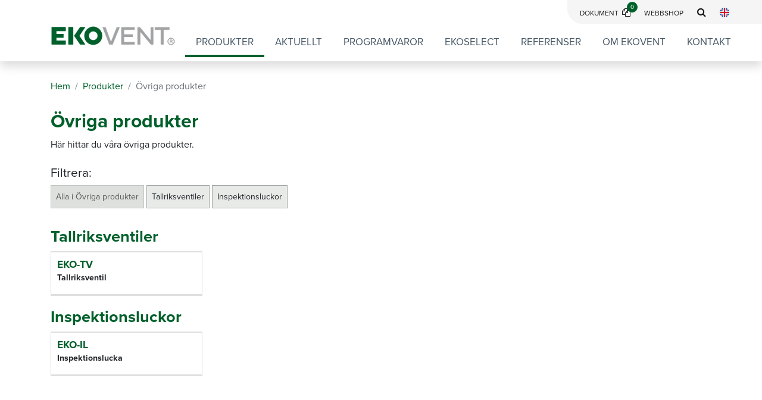

--- FILE ---
content_type: text/html; charset=utf-8
request_url: https://www.ekovent.se/produkter/ovriga-produkter/
body_size: 9563
content:

<!DOCTYPE html>
<html>
<head>
    <script id="Cookiebot" src="https://consent.cookiebot.com/uc.js" data-cbid="f83da77c-3214-4bfe-ab8d-28175d002814" data-blockingmode="auto" type="text/javascript"></script>


<!-- Global site tag (gtag.js) - Google Analytics -->
<script async src="https://www.googletagmanager.com/gtag/js?id=UA-169552-31"></script>
<script>
  window.dataLayer = window.dataLayer || [];
  function gtag(){dataLayer.push(arguments);}
  gtag('js', new Date());
  gtag('config', 'UA-169552-31');
</script>


<script type="text/javascript">
    (function(c,l,a,r,i,t,y){
        c[a]=c[a]||function(){(c[a].q=c[a].q||[]).push(arguments)};
        t=l.createElement(r);t.async=1;t.src="https://www.clarity.ms/tag/"+i;
        y=l.getElementsByTagName(r)[0];y.parentNode.insertBefore(t,y);
    })(window, document, "clarity", "script", "j13g8rkckd");
</script>




    <style>
        /* Existing styles for icon containers */

        .produktikoner .icon-container-wrapper {
            display: flex;
            flex-wrap: wrap;
            justify-content: center;
        }

        .produktikoner .icon-container {
            position: relative;
            width: 120px;
            height: 120px;
            margin: 10px;
            display: flex;
            flex-direction: column;
            align-items: center;
            justify-content: center;
            background-color: #00602c;
            transition: background-color 0.5s ease-in-out;
        }

        @media (min-width: 1025px) {
            .produktikoner .icon-container:hover {
                background-color: #a3a3a3;
                transform: scale(1.1);
            }

            .produktikoner .icon-container:hover .icon-text {
                color: #00602c;
            }

            .produktikoner .icon-container:hover .icon-text::after {
                background-color: #00602c;
                width: 100%;
                left: 0;
            }
        }

        .produktikoner .icon {
            width: 80px;
            height: 80px;
        }

        .produktikoner .icon-text {
            position: absolute;
            top: 100%;
            left: 50%;
            transform: translateX(-50%);
            color: #333;
            margin-top: 10px;
            white-space: nowrap;
            transition: color 0.5s ease-in-out;
        }

        .produktikoner .icon-text::after {
            content: "";
            position: absolute;
            left: 50%;
            bottom: -5px;
            width: 0;
            height: 2px;
            background-color: #000;
            transition: width 0.5s ease-in-out, left 0.3s ease-in-out;
        }

        @media only screen and (max-width: 1024px) {
            .produktikoner .icon-container .icon-text::after {
                transition: none;
            }
        }

        /* Media query for responsive design */

        @media only screen and (max-width: 768px) {
            .produktikoner .icon-container {
                width: calc(48% - 24px);
                height: 160px;
                margin-bottom: 30px;
            }

            .produktikoner .icon-text {
                top: 100%;
                margin-top: 5px;
            }
        }

        @media only screen and (min-width: 769px) and (max-width: 1024px) and (orientation: portrait) {
            .produktikoner .icon-container {
                width: calc(33.33% - 24px);
                height: 130px;
                margin-bottom: 40px;
                transition: none;
            }
        }

        /* Additional styles for icon links */

        .produktikoner .icon-container .icon-text a {
            color: #333;
            text-decoration: none;
            transition: color 0.5s ease-in-out;
        }

        .produktikoner .icon-container:hover .icon-text a {
            color: #grey;
        }

    </style>





    <style>
        /* Gemensamma stilar för produktboxen */
        .produktbox {
            position: relative;
            width: 100%;
            text-align: left;
            margin-bottom: 20px;
            padding: 10px;
            border-radius: 0;
            overflow: hidden;
            display: flex;
            flex-direction: column;
            justify-content: flex-start;
            align-items: center;
            height: 450px;
        }

        /* Stilar för varje kolumn */
        .produktboxcolumn {
            width: 25%;
            float: left;
            box-sizing: border-box;
            padding: 15px;
            margin: 0; /* Ta bort det tidigare mellanrummet över och under kolumnerna */
        }

        /* Bakgrundsfärg för alla produktboxar */
        .produktbox1,
        .produktbox2,
        .produktbox3,
        .produktbox4 {
            background-color: none;
            color: #444;
            margin-right: 0px; /* Lägg till marginal till höger för att kompensera för padding på kolumnerna */
        }

        /* Stilar för bild inuti produktboxen */
        .produktbild {
            width: 80%;
            height: 80%;
            object-fit: contain; /* Fyll ut från vänster till höger utan att klippas */
            border-radius: 0;
            position: relative;
            transition: transform 0.5s ease-in-out; /* Animering för bilden */
        }

        /* Hover-effekt för bilden på desktop */
        @media only screen and (min-width: 1025px) {
            .produktbox:hover .produktbild {
                transform: scale(1.1);
            }
        }

        /* Stilar för text i produktboxen */
        .text-container {
            padding-left: 20px;
            padding-right: 20px;
            padding-bottom: 20px;
            position: absolute;
            bottom: 0;
            left: 0;
            right: 0; /* Sätt högra till 0 för att sträcka text-container över hela bredden */
            z-index: 2;
        }

        .rubrik {
            font-size: 1.5em;
            margin-bottom: 10px;
            color: #444;
            font-weight: bold;
        }

        .underrubrik {
            font-size: 0.9em;
            color: #7a7a7a; 
            margin-bottom: 0px;
        }

        /* Hover-effekt för knappen */
        .greyButton.btn.btn-primary:hover {
            background-color: #004020;
        }

        /* Media Query för tablet (iPad) stående vy */
        @media only screen and (min-width: 768px) and (max-width: 1024px) {
            .produktboxcolumn{
                width: 50%;
            }
            .produktbox:hover .produktbild {
                transform: none; /* Ta bort animeringen för iPad */
            }
        }

        /* Media Query för mobilvy (stående och liggande) */
        @media only screen and (max-width: 767px) {
            .produktboxcolumn{
                width: 100%;
                padding: 0px; /* Minska paddingen */
            }
            .produktbox:hover .produktbild {
                transform: none; /* Ta bort animeringen för mobilvy */
            }
        }
    </style>

<!-- Lägg till JavaScript för att göra hela kolumnen klickbar -->
<script>
    document.addEventListener('DOMContentLoaded', function() {
        var columns = document.querySelectorAll('.produktboxcolumn');

        columns.forEach(function(column) {
            column.addEventListener('click', function() {
                // Lägg till här vad du vill göra när kolumnen klickas på
                // Till exempel, navigera till en specifik URL
                window.location.href = column.getAttribute('data-href');
            });
        });
    });
</script>




<style>
        /* Gemensamma stilar för informationsboxen */
        .informations-container {
            display: flex;
            flex-direction: row; /* Placera kolumnerna bredvid varandra */
            justify-content: start; /* Justera avståndet mellan kolumnerna */
            margin-bottom: 20px;
        }

        /* Stilar för varje kolumn */
        .informationsbox {
            width: 100%; /* Full bredd för mobilvy */
            box-sizing: border-box;
            padding: 10px;
            display: flex;
            flex-direction: column;
            align-items: center; /* Centrera horisontellt */
        }

        /* Bakgrundsfärg för informationsbox */
        .informationsbox1,
        .informationsbox2 {
            background-color: none;
        }

        /* Stilar för bild inuti informationsboxen */
        .informationsbox1 .informationsbild,
        .informationsbox2 .informationsbild {
            width: 80%;
            height: auto; /* Använd "auto" för att bibehålla proportionerna */
            object-fit: contain;
            border-radius: 0;
            position: static;
            margin: 30px auto; /* Centrera bilden horisontellt och justera mellanrummet */
        }

        /* Stilar för text i informationsboxen i kolumn 1 och kolumn 2 */
        .informationsbox1 .infotext-container,
        .informationsbox2 .infotext-container {
            width: 80%;
            height: 100%;
            padding-left: 0px;
            padding-right: 0px;
            padding-bottom: 10px;
            position: relative;
            margin: auto; /* Centrera horisontellt */
            text-align: auto; /* Centrera texten i kolumn 1 */
        }

        /* Stilar för rubrik i kolumn 1 och kolumn 2 */
        .informationsbox1 .inforubrik,
        .informationsbox2 .inforubrik {
            font-size: 1.5em;
            margin-bottom: 10px;
            color: #00602c;
            font-weight: bold;
        }

        /* Hover-effekt för knappen */
        .informationsbox1 .greyButton.btn.btn-primary:hover,
        .informationsbox2 .greyButton.btn.btn-primary:hover {
            background-color: #004020;
        }

        /* Media query för mobilanpassning */
        @media only screen and (max-width: 767px) {
            .informations-container {
                flex-direction: column; /* Visa kolumnerna under varandra i mobilvy */
            }
        }

        .ordering-table {
            border-collapse: collapse;
            width: 100%;
            padding: 0 20px; /* Lägg till vänster och höger padding här */
        }
        .ordering-table th, .ordering-table td {
            border: none; /* Ingen synlig ram */
            padding: 10px; /* Padding för innehållet */
            text-align: left;
        }
        .ordering-table th {
            background-color: #00602c; /* Grön bakgrundsfärg för rubrik */
            color: white; /* Vit textfärg för rubrik */
            font-weight: bold;
        }
        .ordering-table tr:first-child {
            background-color: #00602c; /* Grön bakgrundsfärg för första raden */
        }
        .ordering-table tr:not(:first-child) {
            background-color: #f2f2f2; /* Ljusgrå bakgrundsfärg för resterande rader */
        }
        .sub-header {
            font-weight: bold;
            margin-left: 10px;
        }
        .indent {
            margin-left: 20px;
        }
    </style>
</head>



   
<style>
    .custom-table {
        border-collapse: collapse;
        width: 100%;
    }
    .custom-table th, .custom-table td {
        border: 1px solid white;
        padding: 10px;
        text-align: center;
    }
    .custom-table th {
        background-color: #00602c;
        color: white;
        font-weight: bold;
    }
    .custom-table tr:nth-child(even) {
        background-color: #f2f2f2;
    }
    .custom-table tr:nth-child(odd) {
        background-color: #d9d9d9;
    }
    .custom-table tr:hover {
        background-color: #9e9e9e; /* Highlight-färg när du sveper över raden */
    }

/* Responsiv design för tabellen */
@media screen and (max-width: 600px) {
    .custom-table th, .custom-table td {
        padding: 5px; /* Anpassa padding för mindre skärmar */
    }
}










/* Stilar för färglayout */
.color-containers {
  display: flex;
  flex-wrap: wrap;
  gap: 20px;
  margin-top: 10px;
}

.color-item-container {
  box-sizing: border-box;
  border-radius: 10px;
  overflow: hidden;
  box-shadow: 0 0 10px rgba(0, 0, 0, 0.1);
  padding: 7px;
  margin-bottom: 20px;
  box-sizing: border-box;
  width: calc(25% - 20px); /* 33.333% bredd med 20px mellanrum på desktop */

}

.color-item {
  width: 100%;
  margin-bottom: 10px;
}

.color-box {
  width: 100%;
  height: 60px;
  border-radius: 5px;
}

.color-info-box {
  margin-top: 10px;
}

.color-name {
  margin: 0;
  font-size: 12px;
}

.color-description {
  font-size: 14px;
  margin: 0; /* Tar bort marginen för <p> taggen */
}

/* Media query för mobilvy (inklusive iPhone och iPad) */
@media screen and (max-width: 1024px) {
  .color-item-container {
    width: calc(50% - 10px); /* Justera bredden för mobilvy (2 i rad) med 5px mellanrum */
    padding: 7px; /* Anpassa padding för mobilvy */
    margin-bottom: 10px; /* Anpassa marginal för mobilvy */
  }
}




  .color-box {
    height: 40px; /* Anpassa höjden för mobilvy */
  }

  .color-name {
    font-size: 10px; /* Anpassa fontstorlek för mobilvy */
  }

  .color-description {
    font-size: 12px; /* Anpassa fontstorlek för mobilvy */
  }
}

    .indented-text {
      margin-left: 20px; /* Justera detta värde för att önskat indrag */
    }


/* Desktop och iPad vy */
.d-xl-flex.productText {
    margin-right: 100px; 
}

/* Mobilvy */
@media only screen and (max-width: 767px) {
    .d-xl-flex.productText {
        margin-right: -100px;
        margin-left: 0; /* Nollställ marginen för mobilvyn */
        margin-top: -30px; 
    }
}

/* iPad-vy */
@media only screen and (min-width: 768px) and (max-width: 1024px) {
    .d-xl-flex.productText {
        margin-right: -50px; 
        margin-top: -40px;
        margin-bottom: -50px;
    }
}

.col-8.col-xl-7.align-self-center.justify-content-xl-center {

    @media only screen and (max-width: 767px) {
        margin-left: 10px; /* Justera margin-left för mobilvyn om det behövs */
margin-bottom: -50px; 
    }
}


ul {
    padding-left: 25px; /* Justera detta värde efter dina önskemål */
}


        /* SYMBOLER*/
        .symbol-container {
            display: flex;
            align-items: flex-start; /* Placera texten vid toppen av flex-container */
            justify-content: flex-start;
            margin-bottom: 10px;
            margin-top: 15px;

        }

        /* Justera utseendet på texten */
        .symbol-text {
            margin-left: 10px;
        }

        /* Ändra färgen på länkarna */
        .symbol-container a {
            color: #000000; /* Byt ut denna färgkod efter önskemål */
        }


.col-md-9 div {
    margin-left: -4px;
    margin-right: -4px;

}







    .onebutton-container {
        display: flex;
        flex-wrap: wrap; /* Tillåt knapparna att gå till nästa rad om det inte finns tillräckligt med utrymme */
        gap: 10px; /* Mellanrum mellan knapparna */
    }

.onebutton-container .btn.btn-primary {
    width: 100%;
    }




/* Stilar som bara gäller för den specifika .button-container */
    .button-container {
        display: flex;
        flex-wrap: wrap; /* Tillåt knapparna att gå till nästa rad om det inte finns tillräckligt med utrymme */
        gap: 10px; /* Mellanrum mellan knapparna */
    }

    /* Anpassad stil för knapparna */
    .button-container .btn.btn-primary {
        flex-basis: calc(50% - 5px); /* Delar bredden av föräldern, minus mellanrum, för att få två knappar bredvid varandra */
        max-width: calc(50% - 5px); /* Maximal bredd för att se till att knapparna inte går över förälderns bredd */
    }

    /* Mediaförfrågan för mobila enheter */
    @media (max-width: 767px) {
        .button-container {
            flex-direction: column; /* Ställer om riktningen till kolumn för att stapla knapparna */
        }

        .button-container .btn.btn-primary {
            flex-basis: 100%; /* Knapparna tar upp hela bredden i mobilläge */
            max-width: 100%; /* Maximal bredd för att se till att knapparna inte går över förälderns bredd */
        }
    }



</style>
</head>
    
<meta charset="utf-8">
<meta name="viewport" content="width=device-width, initial-scale=1.0, shrink-to-fit=no">
<title>Övriga produkter</title>
<meta name="description" content="">
<meta name="keywords" content="">
<link rel="canonical" href="https://www.ekovent.se/produkter/ovriga-produkter/">


<link rel="icon" href="/Content/img/fav.png" type="image/vnd.microsoft.icon" />
<link rel="shortcut icon" href="/Content/img/fav.png" />
<link rel="icon" href="/Content/img/fav.png" />
<meta name="theme-color" content="#00602b">
    <link rel="stylesheet" href="//fonts.googleapis.com/css?family=Lato:300,400,700">
    <link rel="stylesheet" href="//fonts.googleapis.com/css?family=Lora">
    <link rel="stylesheet" href="https://use.typekit.net/kwy0mfi.css">
    <link href="/DependencyHandler.axd?s=[base64]&amp;t=Css&amp;cdv=36087124" type="text/css" rel="stylesheet"/>
    <link rel="stylesheet" href="/css/override.css?v=1">
   <link rel="stylesheet" href="https://use.typekit.net/kwy0mfi.css">
    <script src="/Content/js/jquery.min.js"></script>
    <script src="/Content/bootstrap/js/bootstrap.min.js"></script>
    <script src="//cdnjs.cloudflare.com/ajax/libs/handlebars.js/4.7.3/handlebars.runtime.js" integrity="sha256-0LNcLq0BMyuNYJWPn4ovYOvxurQUiBp0OIjkm/7i1LM=" crossorigin="anonymous"></script>
    <script src="/Content/js/bs-init.js?v=3"></script>
    <script src="/Content/js/lazy-load.js"></script>
    <script src="/Scripts/common/enum.es5.min.js"></script>
    <script src="/Scripts/cookie.js"></script>
    <script src="/Scripts/common/resulttype.enum.es5.min.js"></script>
    <script src="/Templates/searchBoxResult.min.js"></script>
    
    <script src="/Scripts/components/zipStore.es5.min.js?v=2"></script>
    
    <script src="https://ajax.aspnetcdn.com/ajax/jquery.validate/1.16.0/jquery.validate.min.js"></script>
    <script src="https://ajax.aspnetcdn.com/ajax/mvc/5.2.3/jquery.validate.unobtrusive.min.js"></script>
    <link href="https://cdnjs.cloudflare.com/ajax/libs/cookieconsent2/3.1.0/cookieconsent.min.css" rel="stylesheet" />
    <script>
        window.swedish = true;
    </script>
</head>
<body>
    
<script>
    window.SearchSettings = {
        DocumentTypeIds: [1062,1138,2152],
        PagePathName: ""
    };
</script>

            
    <nav class="navbar navbar-light navbar-expand-lg sticky-top shadow navigation-clean-button">

        
        <div class="container"  >
            <a class="navbar-brand" href="/"><img src="/Content/img/Ekovent_logo.png"></a>
            <button data-toggle="collapse" class="navbar-toggler menu-button" data-target="#navcol-1">
                <span class="sr-only">Toggle navigation</span>
                <div class="menu"><span></span><span></span><span></span><span></span></div>
            </button>

            <div class="collapse navbar-collapse flex-column align-items-end" id="navcol-1">
                <div class="TopRightHolder">
                    <div class="topRight">
                        <span class="navbar-nav mb-lg-0 navbar-text actions" style="">
                            <a href="/dokument-nerladdning/">Dokument &nbsp;<i class="fa fa-files-o" style="font-size: 14px;"></i><span class="cart-count">0</span></a>
                            <a href="https://webshop.ekovent.se/shop" target="_blank">Webbshop</a>
                            <a href="/sok"><i class="fa fa-search search" style="font-size: 16px;"></i></a>
                            <a href="https://www.ekovent.se/en"><img src="/Content/img/en_round.png" style="width: 16px;height: 16px;margin: 0;padding: 0;margin-top:-5px;"></a>
                        </span>
                    </div>
                </div><div class="topRightBorder"></div>
    <ul class="navbar-nav mt-0 mainNav ">
                    <li class="nav-item dropdown active">
                        <a class="dropdown-toggle nav-link" aria-expanded="false" href="/produkter/">Produkter</a>
                        <div class="dropdown-menu" role="menu">
                            
                                <a class="dropdown-item" role="presentation" href="/produkter/brandskydd/">Brandskydd</a>
                                <a class="dropdown-item" role="presentation" href="/produkter/takhuvar/">Takhuvar</a>
                                <a class="dropdown-item" role="presentation" href="/produkter/galler/">Galler</a>
                                <a class="dropdown-item" role="presentation" href="/produkter/spjall/">Spj&#228;ll</a>
                                <a class="dropdown-item" role="presentation" href="/produkter/vav-cav-spjall/">VAV-, CAV-Spj&#228;ll</a>
                                <a class="dropdown-item" role="presentation" href="/produkter/flaktar/">Fl&#228;ktar</a>
                                <a class="dropdown-item" role="presentation" href="/produkter/ovriga-produkter/">&#214;vriga produkter</a>
                                <a class="dropdown-item" role="presentation" href="/produkter/kulorkarta-och-material/">Kul&#246;rkarta och Material</a>
                                <a class="dropdown-item" role="presentation" href="/produkter/utgangna-produkter/">Utg&#229;ngna produkter</a>
                        </div>
                    </li>
                <li class="nav-item " role="presentation">
                    <a href="/aktuellt/" class="nav-link">Aktuellt</a>
                </li>
                    <li class="nav-item dropdown ">
                        <a class="dropdown-toggle nav-link" aria-expanded="false" href="/programvaror/">Programvaror</a>
                        <div class="dropdown-menu" role="menu">
                            
                                <a class="dropdown-item" role="presentation" href="/programvaror/produktvalsprogram/">Produktvalsprogram</a>
                                <a class="dropdown-item" role="presentation" href="/programvaror/plugins-for-magicad-autocad/">Plugins f&#246;r MagiCAD &amp; AutoCAD</a>
                                <a class="dropdown-item" role="presentation" href="/programvaror/allman-teknisk-information/">Allm&#228;n teknisk information</a>
                        </div>
                    </li>
                <li class="nav-item " role="presentation">
                    <a href="/ekoselect/" class="nav-link">EKOSELECT</a>
                </li>
                <li class="nav-item " role="presentation">
                    <a href="/referenser/" class="nav-link">Referenser</a>
                </li>
                    <li class="nav-item dropdown ">
                        <a class="dropdown-toggle nav-link" aria-expanded="false" href="/om-ekovent/">Om EKOVENT</a>
                        <div class="dropdown-menu" role="menu">
                            
                                <a class="dropdown-item" role="presentation" href="/om-ekovent/affarside-vision-vardeord/">Aff&#228;rsid&#233;, vision och v&#228;rdeord</a>
                                <a class="dropdown-item" role="presentation" href="/om-ekovent/jobba-hos-oss/">Jobba hos oss</a>
                                <a class="dropdown-item" role="presentation" href="/om-ekovent/miljoarbete/">Milj&#246;arbete</a>
                                <a class="dropdown-item" role="presentation" href="/om-ekovent/medlemskap/">Medlemskap</a>
                                <a class="dropdown-item" role="presentation" href="/om-ekovent/eko-sport-team/">EKO Sport Team</a>
                                <a class="dropdown-item" role="presentation" href="/om-ekovent/loparfesten-2025/">L&#246;parfesten 2025</a>
                                <a class="dropdown-item" role="presentation" href="/om-ekovent/allmanna-villkor/">Allm&#228;nna villkor</a>
                                <a class="dropdown-item" role="presentation" href="/om-ekovent/integritetspolicy/">Integritetspolicy</a>
                        </div>
                    </li>
                    <li class="nav-item dropdown ">
                        <a class="dropdown-toggle nav-link" aria-expanded="false" href="/kontakt/">Kontakt</a>
                        <div class="dropdown-menu" role="menu">
                            
                                <a class="dropdown-item" role="presentation" href="/kontakt/support/">Support</a>
                                <a class="dropdown-item" role="presentation" href="/kontakt/forsaljning-sverige/">F&#246;rs&#228;ljning Sverige</a>
                                <a class="dropdown-item" role="presentation" href="/kontakt/central-organisation/">Central organisation</a>
                                <a class="dropdown-item" role="presentation" href="/kontakt/produktion/">Produktion</a>
                                <a class="dropdown-item" role="presentation" href="/kontakt/produktutveckling/">Produktutveckling</a>
                        </div>
                    </li>


    </ul>

</div>
        </div>
    </nav>

<script>
    $(document).ready(() => {
        $("a .search").attr("href", window.SearchSettings.PagePathName);
    });
</script>


    


<div class="container productContent">
    <div class="row">
        <div class="col-md-12">
            <section>
                

    <ol class="breadcrumb" style="padding-left: 0;padding-top: 30px;">
        <li class="breadcrumb-item"><a href="/"><span>Hem</span></a></li>
            <li class="breadcrumb-item"><a href="/produkter/"><span>Produkter</span></a></li>
        
        <li class="breadcrumb-item active"><span>&#214;vriga produkter</span></li>
    </ol>

                <h1 >&#214;vriga produkter</h1>
                <div class="col-md-10 pl-0"><p>Här hittar du våra övriga produkter.</p></div>
            </section>

            <section class="my-4">
                <div class="row ">
                    <div class="col">
                        <h4>Filtrera:</h4>
                        <a class="btn   mb-2 disabled btn-sm" href="/produkter/ovriga-produkter/">Alla i &#214;vriga produkter</a>
                            <a class="btn btn-primary mb-2 btn-sm" href="/produkter/ovriga-produkter/tallriksventiler/">Tallriksventiler</a>
                            <a class="btn btn-primary mb-2 btn-sm" href="/produkter/ovriga-produkter/inspektionsluckor/">Inspektionsluckor</a>
                    </div>
                </div>
            </section>

            <section>
                <div class="row">

                            <div class="col-md-12">
                                <h2 >Tallriksventiler</h2>
                            </div>
                            <div class="col-md-3">
                                <div class="card">
                                    <img class="card-img-top w-100 d-block lazy" data-src="/media/1348/eko-tv_bild.jpg?width=348&amp;height=348&amp;bgcolor=fff&amp;mode=boxpad">
                                    <div class="card-footer" style="padding: 10px;">
                                        <a href="/produkter/ovriga-produkter/tallriksventiler/eko-tv/" class="stretched-link">
                                            <h5 >
                                                EKO-TV<br />
                                                <small>Tallriksventil</small>
                                            </h5>
                                        </a>
                                    </div>
                                </div>
                            </div>
                            <div class="col-md-12">
                                <h2 >Inspektionsluckor</h2>
                            </div>
                            <div class="col-md-3">
                                <div class="card">
                                    <img class="card-img-top w-100 d-block lazy" data-src="/media/1353/eko-il_bild.jpg?width=348&amp;height=348&amp;bgcolor=fff&amp;mode=boxpad">
                                    <div class="card-footer" style="padding: 10px;">
                                        <a href="/produkter/ovriga-produkter/inspektionsluckor/eko-il/" class="stretched-link">
                                            <h5 >
                                                EKO-IL<br />
                                                <small>Inspektionslucka</small>
                                            </h5>
                                        </a>
                                    </div>
                                </div>
                            </div>
                </div>
            </section>
            <div class="row py-4"></div>
        </div>
    </div>
</div>


<div class="footer-dark">
    <footer>
        <div class="container">
            <div class="row">
                <div class="col-sm-6 col-md-3 item">
                    <h3>Anm&#228;l dig till v&#229;rt Nyhetsbrev</h3>
                    <div class="input-group">
                        
                        
                        <form method="POST" action="https://gansub.com/s/QKpUhKtYOoo/" target="_blank">


                 
                    <div class="input-group">
                        <input type="text" class="form-control" id="email" name="email" placeholder="Fyll in din email" aria-describedby="validationTooltipUsernamePrepend" required>

                        <div class="input-group-append">

                         <button class="input-group-text" id="validationTooltipUsernamePrepend" type="submit">Skicka</button>
                        </div>
                    </div>

                        </form>
                    </div>
                </div>

                <div class="col-sm-6 col-md-3 offset-md-1 item col-sm-6 ">
                    <h3>Produkter</h3>
                    <ul>
                            <li><a href="/produkter/brandskydd/">Brandskydd</a></li>
                            <li><a href="/produkter/takhuvar/">Takhuvar</a></li>
                            <li><a href="/produkter/galler/">Galler</a></li>
                            <li><a href="/produkter/spjall/">Spj&#228;ll</a></li>
                            <li><a href="/produkter/vav-cav-spjall/">VAV-, CAV-Spj&#228;ll</a></li>
                            <li><a href="/produkter/brandgasflaktar/">Brandgasfl&#228;ktar</a></li>
                        
                    </ul>
                </div>
                <div class="col-md-5 item text">
                    <h3>EKOVENT AB<br></h3>
                    <div style="font-size: 14px;">
                        <p style="text-align: left; color: white;">EKOVENT är ett av Sveriges ledande företag som i över 50 år har utvecklat, producerat och marknadsfört produkter inom ventilation och brandskydd. Med egna fabriker, egen utvecklingsavdelning och lokala säljkontor producerar vi prisvärda produkter av högsta kvalitet som möter dina behov.<br /><br /></p>
<h3><strong>Kontakt</strong></h3>
<p><span style="color: white;">040-42 16 00<br /><span class="whiteText"><a style="color: white;" rel="noopener" href="mailto:info@ekovent.se" target="_blank">info@ekovent.se</a></span></span></p>
<p> </p><br><br>
                    </div>
                </div>
                <div class="col item social">
                    <h5 style="font-size: 18px;">F&#246;lj oss i v&#229;ra sociala kanaler</h5>
                    <a href="https://www.youtube.com/channel/UCZSMEtAfimCj3D5uV3pHEUA" target="_blank" data-bs-hover-animate="pulse"><i class="icon ion-social-youtube"></i></a>
                    <a href="https://www.linkedin.com/company/ekovent-ab" target="_blank" data-bs-hover-animate="pulse"><i class="icon ion-social-linkedin"></i></a>
                    <a href="https://www.instagram.com/ekovent_ab" target="_blank" data-bs-hover-animate="pulse"><i class="icon ion-social-instagram"></i></a>
                    <a href="https://www.facebook.com/ekoventab" target="_blank" data-bs-hover-animate="pulse"><i class="icon ion-social-facebook"></i></a>
                    
                        </div>
                    </div>
                            <p class="copyright" style="color:#fff;opacity: unset;">EKOVENT AB © 2026<br />en del av Lindabkoncernen</p>
                        </div>
            </footer>
        </div>


    

</body>
        </html>


--- FILE ---
content_type: text/css
request_url: https://www.ekovent.se/css/override.css?v=1
body_size: 915
content:
.field-validation-error {
color:red;
}.carousel-control-next, .carousel-control-prev {
  
    width: 20px;
 
}
/* The Close Button */
.close {
    position: absolute;
    top: -40px;
    right: 0px;
    color: #f1f1f1;
    font-size: 40px;
    font-weight: bold;
    transition: 0.3s;
    opacity: .6;
}

    .close:hover,
    .close:focus {
        color: #bbb;
        text-decoration: none;
        cursor: pointer;
    }

.modal-content {
    border-radius: 0px;
    width: 99%;
}

.modal-body {
    padding: 0px;
}

#show-next-image {
    position: absolute;
    right: -9px;
    top: 40%;
    border-radius: 8px;
    color: #bbb;
    padding: 2px;
    cursor: pointer;
}

#show-previous-image {
    position: absolute;
    left: -9px;
    top: 40%;
    background-color: inherit;
    border-radius: 40%;
    color: #bbb;
    padding: 2px;
    cursor: pointer;
}

#arrow {
    display: none;
    font-size: 44px;
    bottom: 34px;
    right: 15px;
    position: fixed;
    cursor: pointer;
}

.arrowup {
    padding: 5px 5px 5px 5px;
    border-radius: 50%;
}

#image-gallery-caption {
    font-weight: 700;
    padding: 10px 0px;
}

.modal {
    display: none; /* Hidden by default */
    position: fixed; /* Stay in place */
    /* Sit on top */
    padding-top: 100px; /* Location of the box */
    left: 0;
    top: 0;
    width: 100%; /* Full width */
    height: 100%; /* Full height */
    overflow: auto; /* Enable scroll if needed */
    background-color: rgb(0,0,0); /* Fallback color */
    background-color: rgba(0,0,0,0.9); /* Black w/ opacity */
}

/* Modal Content (image) */
 
/* Caption of Modal Image */
/*#caption {
    margin: auto;
    display: block;
    width: 80%;
    max-width: 700px;
    text-align: center;
    color: #ccc;
    padding: 10px 0;
    height: 150px;
}
*/
/* Add Animation */
.modal-content, #caption {
    -webkit-animation-name: zoom;
    -webkit-animation-duration: 0.6s;
    animation-name: zoom;
    animation-duration: 0.6s;
}
.carousel-control-next, .carousel-control-prev {
   
    width: 20px;
    
}

@-webkit-keyframes zoom {
    from {
        -webkit-transform: scale(0);
    }

    to {
        -webkit-transform: scale(1);
    }
}

@keyframes zoom {
    from {
        transform: scale(0);
    }

    to {
        transform: scale(1);
    }
}

            .footer-dark ul a {
                color: #eeeeee;
                text-decoration: none;
                opacity: unset;
            }


--- FILE ---
content_type: application/javascript
request_url: https://www.ekovent.se/Scripts/common/enum.es5.min.js
body_size: 121
content:
"use strict";function _classCallCheck(n,t){if(!(n instanceof t))throw new TypeError("Cannot call a class as a function");}var Enum=function Enum(n){_classCallCheck(this,Enum);var t={get:function(n,t){if(typeof n[t]!="undefined")return n[t];throw new Error("No such enumerator: "+t);},set:function(){throw new Error("Cannot add/update properties on an Enum instance after it is defined");}};return new Proxy(n,t)};

--- FILE ---
content_type: application/x-javascript
request_url: https://consentcdn.cookiebot.com/consentconfig/f83da77c-3214-4bfe-ab8d-28175d002814/ekovent.se/configuration.js
body_size: 230
content:
CookieConsent.configuration.tags.push({id:192630479,type:"script",tagID:"",innerHash:"",outerHash:"",tagHash:"5229086468630",url:"https://consent.cookiebot.com/uc.js",resolvedUrl:"https://consent.cookiebot.com/uc.js",cat:[1]});CookieConsent.configuration.tags.push({id:192630483,type:"script",tagID:"",innerHash:"",outerHash:"",tagHash:"1185009732634",url:"https://www.googletagmanager.com/gtag/js?id=UA-169552-31",resolvedUrl:"https://www.googletagmanager.com/gtag/js?id=UA-169552-31",cat:[3,4]});CookieConsent.configuration.tags.push({id:192630485,type:"script",tagID:"",innerHash:"",outerHash:"",tagHash:"1728338321320",url:"",resolvedUrl:"",cat:[3]});CookieConsent.configuration.tags.push({id:192630487,type:"iframe",tagID:"",innerHash:"",outerHash:"",tagHash:"5963587327829",url:"https://www.youtube.com/embed/G_zUQEu49JM?feature=oembed",resolvedUrl:"https://www.youtube.com/embed/G_zUQEu49JM?feature=oembed",cat:[4]});CookieConsent.configuration.tags.push({id:192630490,type:"iframe",tagID:"",innerHash:"",outerHash:"",tagHash:"13095937417022",url:"https://www.youtube.com/embed/r1Aq2tf5fBI?feature=oembed",resolvedUrl:"https://www.youtube.com/embed/r1Aq2tf5fBI?feature=oembed",cat:[4]});CookieConsent.configuration.tags.push({id:192630491,type:"iframe",tagID:"",innerHash:"",outerHash:"",tagHash:"6994468300687",url:"https://www.youtube.com/embed/dPRV_X9iUIk?feature=oembed",resolvedUrl:"https://www.youtube.com/embed/dPRV_X9iUIk?feature=oembed",cat:[4]});CookieConsent.configuration.tags.push({id:192630494,type:"iframe",tagID:"",innerHash:"",outerHash:"",tagHash:"878986895180",url:"https://www.youtube.com/embed/M1hLzxu7bjk",resolvedUrl:"https://www.youtube.com/embed/M1hLzxu7bjk",cat:[4]});

--- FILE ---
content_type: application/javascript
request_url: https://www.ekovent.se/Scripts/components/zipStore.es5.min.js?v=2
body_size: 2271
content:
"use strict";function _toConsumableArray(n){if(Array.isArray(n)){for(var t=0,i=Array(n.length);t<n.length;t++)i[t]=n[t];return i}return Array.from(n)}function _classCallCheck(n,t){if(!(n instanceof t))throw new TypeError("Cannot call a class as a function");}var _createClass=function(){function n(n,t){for(var i,r=0;r<t.length;r++)i=t[r],i.enumerable=i.enumerable||!1,i.configurable=!0,"value"in i&&(i.writable=!0),Object.defineProperty(n,i.key,i)}return function(t,i,r){return i&&n(t.prototype,i),r&&n(t,r),t}}(),PrivateProperty=function(){function n(t){_classCallCheck(this,n);var i=t;this.__getvalue=function(){return i}}return _createClass(n,[{key:"value",get:function(){return this.__getvalue()}}]),n}(),zipStore=Object.defineProperties({__counterElement:new PrivateProperty(null),updateCounter:function(){return zipStore.counterElement.text(zipStore.zipPac.length)}},{zipPac:{get:function(){var n=JSON.parse(sessionStorage.zipPac||"[]");return Array.isArray(n)?n:[]},set:function(n){sessionStorage.zipPac=JSON.stringify(n)},configurable:!0,enumerable:!0},source:{get:function(){return[].concat(_toConsumableArray(window.pdfs||[]),_toConsumableArray(window.pdfs2||[]))},configurable:!0,enumerable:!0},counterElement:{get:function(){return this.__counterElement.value||$(".zipStoreCount")},set:function(n){n instanceof jQuery||(n=$(n));this.__counterElement=new PrivateProperty(n);Object.freeze(this.__counterElement)},configurable:!0,enumerable:!0}}),addedZipStoreItems=function(){var e=arguments.length<=0||arguments[0]===undefined?$(".zipStoreItem"):arguments[0],t=!0,i=!1,r=undefined,u,n,f;try{for(u=function(){var i=f.value,n=$(i),t=n.data(),r=t.key,u=t.mother,e=zipStore.zipPac.find(function(n){return n.Key===r&&n.Mother===u});e&&zipStoreItemAdded(n)},n=e[Symbol.iterator]();!(t=(f=n.next()).done);t=!0)u()}catch(o){i=!0;r=o}finally{try{!t&&n["return"]&&n["return"]()}finally{if(i)throw r;}}},zipStoreItemClick=function(n){var t=$(n.target).data(),r=t.key,u=t.mother,i=zipStore.source.find(function(n){return n.Key===r&&n.Mother===u})||{};i.hasOwnProperty("Key")&&(addToZipPac(i),zipStoreItemAdded($(n.target)),theList())},zipStoreItemAdded=function(n){n.addClass("added");n.off("click",zipStoreItemClick)},zipStoreItemRemoved=function(n){n.removeClass("added");n.on("click",zipStoreItemClick)},theList=function(){var n=arguments.length<=0||arguments[0]===undefined?zipStore.zipPac:arguments[0],t;($("#makeZip").off("click",makeZip),$(".trashItem").off("click",trashHandler),$(".trashItem[data-bs-tooltip]").tooltip("dispose"),$("#zipStoreList").empty(),Array.isArray(n))&&(zipStore.updateCounter(),n.length!==0)&&(t=window.Handlebars.templates.grouping({groups:groupZipPac(n)}),$("#zipStoreList").append(t).ready(function(){$("#makeZip").on("click",makeZip);$(".trashItem").on("click",trashHandler);$(".trashItem[data-bs-tooltip]").tooltip()}))},trashHandler=function(n){var t=$(n.target).data(),i;removeFromZipPac(t);theList();i=$('.zipStoreItem[data-key="'+t.key+'"]');zipStoreItemRemoved(i)},removeFromZipPac=function(n){var t=arguments.length<=1||arguments[1]===undefined?zipStore.zipPac:arguments[1],i;Array.isArray(t)&&(i=t.filter(function(t){return!(t.Key===n.key&&t.Mother===n.mother)}),zipStore.zipPac=i)},sortZipPac=function(){var n=arguments.length<=0||arguments[0]===undefined?zipStore.zipPac:arguments[0];return!Array.isArray(n)||n.length===0?[]:n.sort(function(n,t){return(n.ArchiveHierarchy.join("|")+"|"+n.FileName).localeCompare(t.ArchiveHierarchy.join("|")+"|"+t.FileName)})},groupZipPac=function(){var n=arguments.length<=0||arguments[0]===undefined?zipStore.zipPac:arguments[0],e,i,o;if(!Array.isArray(n)||n.length===0)return[];var t=[],r=!0,u=!1,f=undefined;try{for(e=function(){var i=o.value,r=t.find(function(n){return n.Key===i.Mother});r||t.push({DisplayName:i.MotherName,Key:i.Mother,Url:i.MotherUrl,ArchiveHierarchy:[].concat(_toConsumableArray(i.ArchiveHierarchy||[])),Items:[].concat(_toConsumableArray(n.filter(function(n){return n.Mother===i.Mother}).sort(function(n,t){return n.FileName.localeCompare(t.FileName)})))})},i=n[Symbol.iterator]();!(r=(o=i.next()).done);r=!0)e()}catch(s){u=!0;f=s}finally{try{!r&&i["return"]&&i["return"]()}finally{if(u)throw f;}}return t.sort(function(n,t){return n.ArchiveHierarchy.join("|").localeCompare(t.ArchiveHierarchy.join("|"))}),t},addToZipPac=function(n){var t=arguments.length<=1||arguments[1]===undefined?zipStore.zipPac:arguments[1],i;Array.isArray(t)&&(i=t.filter(function(t){var i=t.ArchiveHierarchy.join("|")+"|"+t.FileName,r=n.ArchiveHierarchy.join("|")+"|"+n.FileName;return i===r}),i.length===0&&t.push(n),zipStore.zipPac=t)},makeZip=function(){if(!(zipStore.zipPac.length<1)){var n={fileItems:zipStore.zipPac,useShortArchiveHierarchy:!0,fileName:"Ekovent(foo)"};$.ajax({url:window.zipStoreSettings.action,data:JSON.stringify(n),type:"POST",contentType:"application/json",xhrFields:{responseType:"blob"},success:function(n,t,i){var f=fileName(i),e=i.getResponseHeader("content-type"),r,u;window.URL=window.URL||window.webkitURL;r=window.URL.createObjectURL(new Blob([n],{type:"application/zip"}));console.log(r);u=document.createElement("a");u.href=r;u.download=f;u.click();setTimeout(function(){window.URL.revokeObjectURL(r)},1e3)}});return}},fileName=function(n){var r="",i=n.getResponseHeader("Content-Disposition"),u,t;return i&&i.indexOf("attachment")!==-1&&(u=/filename[^;=\n]*=((['"]).*?\2|[^;\n]*)/,t=u.exec(i),t!=null&&t[1]&&(r=t[1].replace(/['"]/g,""))),r};$(document).ready(function(){zipStore.counterElement=$(".cart-count");zipStore.updateCounter();theList();$(".zipStoreItem").length&&($(".zipStoreItem").click(zipStoreItemClick),addedZipStoreItems())});

--- FILE ---
content_type: application/javascript
request_url: https://www.ekovent.se/Scripts/components/zipStore.es5.min.js?v=2
body_size: 1806
content:
"use strict";function _toConsumableArray(n){if(Array.isArray(n)){for(var t=0,i=Array(n.length);t<n.length;t++)i[t]=n[t];return i}return Array.from(n)}function _classCallCheck(n,t){if(!(n instanceof t))throw new TypeError("Cannot call a class as a function");}var _createClass=function(){function n(n,t){for(var i,r=0;r<t.length;r++)i=t[r],i.enumerable=i.enumerable||!1,i.configurable=!0,"value"in i&&(i.writable=!0),Object.defineProperty(n,i.key,i)}return function(t,i,r){return i&&n(t.prototype,i),r&&n(t,r),t}}(),PrivateProperty=function(){function n(t){_classCallCheck(this,n);var i=t;this.__getvalue=function(){return i}}return _createClass(n,[{key:"value",get:function(){return this.__getvalue()}}]),n}(),zipStore=Object.defineProperties({__counterElement:new PrivateProperty(null),updateCounter:function(){return zipStore.counterElement.text(zipStore.zipPac.length)}},{zipPac:{get:function(){var n=JSON.parse(sessionStorage.zipPac||"[]");return Array.isArray(n)?n:[]},set:function(n){sessionStorage.zipPac=JSON.stringify(n)},configurable:!0,enumerable:!0},source:{get:function(){return[].concat(_toConsumableArray(window.pdfs||[]),_toConsumableArray(window.pdfs2||[]))},configurable:!0,enumerable:!0},counterElement:{get:function(){return this.__counterElement.value||$(".zipStoreCount")},set:function(n){n instanceof jQuery||(n=$(n));this.__counterElement=new PrivateProperty(n);Object.freeze(this.__counterElement)},configurable:!0,enumerable:!0}}),addedZipStoreItems=function(){var e=arguments.length<=0||arguments[0]===undefined?$(".zipStoreItem"):arguments[0],t=!0,i=!1,r=undefined,u,n,f;try{for(u=function(){var i=f.value,n=$(i),t=n.data(),r=t.key,u=t.mother,e=zipStore.zipPac.find(function(n){return n.Key===r&&n.Mother===u});e&&zipStoreItemAdded(n)},n=e[Symbol.iterator]();!(t=(f=n.next()).done);t=!0)u()}catch(o){i=!0;r=o}finally{try{!t&&n["return"]&&n["return"]()}finally{if(i)throw r;}}},zipStoreItemClick=function(n){var t=$(n.target).data(),r=t.key,u=t.mother,i=zipStore.source.find(function(n){return n.Key===r&&n.Mother===u})||{};i.hasOwnProperty("Key")&&(addToZipPac(i),zipStoreItemAdded($(n.target)),theList())},zipStoreItemAdded=function(n){n.addClass("added");n.off("click",zipStoreItemClick)},zipStoreItemRemoved=function(n){n.removeClass("added");n.on("click",zipStoreItemClick)},theList=function(){var n=arguments.length<=0||arguments[0]===undefined?zipStore.zipPac:arguments[0],t;($("#makeZip").off("click",makeZip),$(".trashItem").off("click",trashHandler),$(".trashItem[data-bs-tooltip]").tooltip("dispose"),$("#zipStoreList").empty(),Array.isArray(n))&&(zipStore.updateCounter(),n.length!==0)&&(t=window.Handlebars.templates.grouping({groups:groupZipPac(n)}),$("#zipStoreList").append(t).ready(function(){$("#makeZip").on("click",makeZip);$(".trashItem").on("click",trashHandler);$(".trashItem[data-bs-tooltip]").tooltip()}))},trashHandler=function(n){var t=$(n.target).data(),i;removeFromZipPac(t);theList();i=$('.zipStoreItem[data-key="'+t.key+'"]');zipStoreItemRemoved(i)},removeFromZipPac=function(n){var t=arguments.length<=1||arguments[1]===undefined?zipStore.zipPac:arguments[1],i;Array.isArray(t)&&(i=t.filter(function(t){return!(t.Key===n.key&&t.Mother===n.mother)}),zipStore.zipPac=i)},sortZipPac=function(){var n=arguments.length<=0||arguments[0]===undefined?zipStore.zipPac:arguments[0];return!Array.isArray(n)||n.length===0?[]:n.sort(function(n,t){return(n.ArchiveHierarchy.join("|")+"|"+n.FileName).localeCompare(t.ArchiveHierarchy.join("|")+"|"+t.FileName)})},groupZipPac=function(){var n=arguments.length<=0||arguments[0]===undefined?zipStore.zipPac:arguments[0],e,i,o;if(!Array.isArray(n)||n.length===0)return[];var t=[],r=!0,u=!1,f=undefined;try{for(e=function(){var i=o.value,r=t.find(function(n){return n.Key===i.Mother});r||t.push({DisplayName:i.MotherName,Key:i.Mother,Url:i.MotherUrl,ArchiveHierarchy:[].concat(_toConsumableArray(i.ArchiveHierarchy||[])),Items:[].concat(_toConsumableArray(n.filter(function(n){return n.Mother===i.Mother}).sort(function(n,t){return n.FileName.localeCompare(t.FileName)})))})},i=n[Symbol.iterator]();!(r=(o=i.next()).done);r=!0)e()}catch(s){u=!0;f=s}finally{try{!r&&i["return"]&&i["return"]()}finally{if(u)throw f;}}return t.sort(function(n,t){return n.ArchiveHierarchy.join("|").localeCompare(t.ArchiveHierarchy.join("|"))}),t},addToZipPac=function(n){var t=arguments.length<=1||arguments[1]===undefined?zipStore.zipPac:arguments[1],i;Array.isArray(t)&&(i=t.filter(function(t){var i=t.ArchiveHierarchy.join("|")+"|"+t.FileName,r=n.ArchiveHierarchy.join("|")+"|"+n.FileName;return i===r}),i.length===0&&t.push(n),zipStore.zipPac=t)},makeZip=function(){if(!(zipStore.zipPac.length<1)){var n={fileItems:zipStore.zipPac,useShortArchiveHierarchy:!0,fileName:"Ekovent(foo)"};$.ajax({url:window.zipStoreSettings.action,data:JSON.stringify(n),type:"POST",contentType:"application/json",xhrFields:{responseType:"blob"},success:function(n,t,i){var f=fileName(i),e=i.getResponseHeader("content-type"),r,u;window.URL=window.URL||window.webkitURL;r=window.URL.createObjectURL(new Blob([n],{type:"application/zip"}));console.log(r);u=document.createElement("a");u.href=r;u.download=f;u.click();setTimeout(function(){window.URL.revokeObjectURL(r)},1e3)}});return}},fileName=function(n){var r="",i=n.getResponseHeader("Content-Disposition"),u,t;return i&&i.indexOf("attachment")!==-1&&(u=/filename[^;=\n]*=((['"]).*?\2|[^;\n]*)/,t=u.exec(i),t!=null&&t[1]&&(r=t[1].replace(/['"]/g,""))),r};$(document).ready(function(){zipStore.counterElement=$(".cart-count");zipStore.updateCounter();theList();$(".zipStoreItem").length&&($(".zipStoreItem").click(zipStoreItemClick),addedZipStoreItems())});

--- FILE ---
content_type: application/javascript
request_url: https://www.ekovent.se/Scripts/common/resulttype.enum.es5.min.js
body_size: -60
content:
"use strict";var ResultType=new Enum({BOX:"Box",PAGE:"Page"});

--- FILE ---
content_type: application/javascript
request_url: https://www.ekovent.se/Content/js/bs-init.js?v=3
body_size: 1084
content:
$(document).ready(function(){
	$('[data-bs-hover-animate]')
		.mouseenter( function(){ var elem = $(this); elem.addClass('animated ' + elem.attr('data-bs-hover-animate')) })
		.mouseleave( function(){ var elem = $(this); elem.removeClass('animated ' + elem.attr('data-bs-hover-animate')) });

(function(){

	if(!('requestAnimationFrame' in window)) return;
	if(/Mobile|Android/.test(navigator.userAgent)) return;

	var backgrounds = [];

	$('[data-bs-parallax-bg]').each(function(){
		var el = $(this);
		var bg = $('<div>');

		bg.css({
			backgroundImage: el.css('background-image'),
			backgroundSize: 'cover',
			backgroundPosition: 'center',
			position: 'absolute',
			height:'200%',
			width:'100%',
			top:0, left:0,
			zIndex: -100
		});

		bg.appendTo(el);
		backgrounds.push(bg[0]);

		el.css({
			position:'relative',
			background:'transparent',
			overflow: 'hidden',
		});
	});

	if(!backgrounds.length) return;

	var visible = [];
	var scheduled;

	$(window).on('scroll resize', scroll);

	scroll();

	function scroll(){

		visible.length = 0;

		for(var i = 0; i < backgrounds.length; i++){
			var rect = backgrounds[i].parentNode.getBoundingClientRect();

			if(rect.bottom > 0 && rect.top < window.innerHeight){
				visible.push({
					rect: rect,
					node: backgrounds[i]
				});
			}

		}

		cancelAnimationFrame(scheduled);

		if(visible.length){
			scheduled = requestAnimationFrame(update);
		}

	}

	function update(){

		for(var i = 0; i < visible.length; i++){
			var rect = visible[i].rect;
			var node = visible[i].node;

			var quot = Math.max(rect.bottom, 0) / (window.innerHeight + rect.height);

			node.style.transform = 'translate3d(0, '+(-50*quot)+'%, 0)';
		}

	}

})();
	$('[data-bs-tooltip]').tooltip();


	//Lazy load
	$(function () {
		$('.lazy').lazy({
			effect: "fadeIn",
			effectTime: 1500,
			threshold: 0
		});
    });


    //Menu fix Mouser over
    function mainNav(sizeMatch) {
        if (sizeMatch.matches) { 
            $('body').on('mouseleave', '.dropdown', function (e) {
                $('.dropdown-menu.show').removeClass('show');
            });
            // close all dropdowns that are open
            $('body').click(function (e) {
                $('.nav-item.show').removeClass('show');
                //$('.nav-item.clicked').removeClass('clicked');
                $('.dropdown-menu.show').removeClass('show');
            });

            $('.nav-item').click(function (e) {
                $(this).addClass('clicked')
            });

            // show dropdown for the link clicked
            $('.nav-item').hover(function (e) {
                if ($('.nav-item.show').length < 1) {
                    $('.nav-item.clicked').removeClass('clicked');
                }
                if ($('.nav-item.clicked').length < 1) {
                    $('.nav-item.show').removeClass('show');
                    $('.dropdown-menu.show').removeClass('show');
                    $dd = $(this).find('.dropdown-menu');
                    $dd.parent().addClass('show');
                    $dd.addClass('show');
                }
            });
        } else {
            //document.body.style.backgroundColor = "pink";
        }
    }
    var sizeMatch = window.matchMedia("(min-width: 768px)")
    mainNav(sizeMatch) // Call listener function at run time
    sizeMatch.addListener(mainNav) // Attach listener function on state changes

    //Menu fix Mouser over END

});


$(document).ready(function () {

    
    $('.menu-button').on('click', function () {

        $('.menu').toggleClass('open');
    });
   
});

--- FILE ---
content_type: application/javascript
request_url: https://www.ekovent.se/Scripts/common/enum.es5.min.js
body_size: 162
content:
"use strict";function _classCallCheck(n,t){if(!(n instanceof t))throw new TypeError("Cannot call a class as a function");}var Enum=function Enum(n){_classCallCheck(this,Enum);var t={get:function(n,t){if(typeof n[t]!="undefined")return n[t];throw new Error("No such enumerator: "+t);},set:function(){throw new Error("Cannot add/update properties on an Enum instance after it is defined");}};return new Proxy(n,t)};

--- FILE ---
content_type: application/javascript
request_url: https://www.ekovent.se/Content/js/bs-init.js?v=3
body_size: 1354
content:
$(document).ready(function(){
	$('[data-bs-hover-animate]')
		.mouseenter( function(){ var elem = $(this); elem.addClass('animated ' + elem.attr('data-bs-hover-animate')) })
		.mouseleave( function(){ var elem = $(this); elem.removeClass('animated ' + elem.attr('data-bs-hover-animate')) });

(function(){

	if(!('requestAnimationFrame' in window)) return;
	if(/Mobile|Android/.test(navigator.userAgent)) return;

	var backgrounds = [];

	$('[data-bs-parallax-bg]').each(function(){
		var el = $(this);
		var bg = $('<div>');

		bg.css({
			backgroundImage: el.css('background-image'),
			backgroundSize: 'cover',
			backgroundPosition: 'center',
			position: 'absolute',
			height:'200%',
			width:'100%',
			top:0, left:0,
			zIndex: -100
		});

		bg.appendTo(el);
		backgrounds.push(bg[0]);

		el.css({
			position:'relative',
			background:'transparent',
			overflow: 'hidden',
		});
	});

	if(!backgrounds.length) return;

	var visible = [];
	var scheduled;

	$(window).on('scroll resize', scroll);

	scroll();

	function scroll(){

		visible.length = 0;

		for(var i = 0; i < backgrounds.length; i++){
			var rect = backgrounds[i].parentNode.getBoundingClientRect();

			if(rect.bottom > 0 && rect.top < window.innerHeight){
				visible.push({
					rect: rect,
					node: backgrounds[i]
				});
			}

		}

		cancelAnimationFrame(scheduled);

		if(visible.length){
			scheduled = requestAnimationFrame(update);
		}

	}

	function update(){

		for(var i = 0; i < visible.length; i++){
			var rect = visible[i].rect;
			var node = visible[i].node;

			var quot = Math.max(rect.bottom, 0) / (window.innerHeight + rect.height);

			node.style.transform = 'translate3d(0, '+(-50*quot)+'%, 0)';
		}

	}

})();
	$('[data-bs-tooltip]').tooltip();


	//Lazy load
	$(function () {
		$('.lazy').lazy({
			effect: "fadeIn",
			effectTime: 1500,
			threshold: 0
		});
    });


    //Menu fix Mouser over
    function mainNav(sizeMatch) {
        if (sizeMatch.matches) { 
            $('body').on('mouseleave', '.dropdown', function (e) {
                $('.dropdown-menu.show').removeClass('show');
            });
            // close all dropdowns that are open
            $('body').click(function (e) {
                $('.nav-item.show').removeClass('show');
                //$('.nav-item.clicked').removeClass('clicked');
                $('.dropdown-menu.show').removeClass('show');
            });

            $('.nav-item').click(function (e) {
                $(this).addClass('clicked')
            });

            // show dropdown for the link clicked
            $('.nav-item').hover(function (e) {
                if ($('.nav-item.show').length < 1) {
                    $('.nav-item.clicked').removeClass('clicked');
                }
                if ($('.nav-item.clicked').length < 1) {
                    $('.nav-item.show').removeClass('show');
                    $('.dropdown-menu.show').removeClass('show');
                    $dd = $(this).find('.dropdown-menu');
                    $dd.parent().addClass('show');
                    $dd.addClass('show');
                }
            });
        } else {
            //document.body.style.backgroundColor = "pink";
        }
    }
    var sizeMatch = window.matchMedia("(min-width: 768px)")
    mainNav(sizeMatch) // Call listener function at run time
    sizeMatch.addListener(mainNav) // Attach listener function on state changes

    //Menu fix Mouser over END

});


$(document).ready(function () {

    
    $('.menu-button').on('click', function () {

        $('.menu').toggleClass('open');
    });
   
});

--- FILE ---
content_type: application/javascript
request_url: https://www.ekovent.se/Templates/searchBoxResult.min.js
body_size: 607
content:
(function(){var n=Handlebars.template,t=Handlebars.templates=Handlebars.templates||{};t.searchBoxResult=n({"1":function(n,t,i,r,u){var o,f,s=t!=null?t:n.nullContext||{},e=n.lookupProperty||function(n,t){return Object.prototype.hasOwnProperty.call(n,t)?n[t]:undefined};return'<li>\r\n    <h3 class="searchHeadline">'+n.escapeExpression((f=(f=e(i,"key")||u&&e(u,"key"))!=null?f:n.hooks.helperMissing,typeof f=="function"?f.call(s,{name:"key",hash:{},data:u,loc:{start:{line:4,column:31},end:{line:4,column:39}}}):f))+"<\/h3>\r\n    <ul>\r\n"+((o=e(i,"each").call(s,t,{name:"each",hash:{},fn:n.program(2,u,0),inverse:n.noop,data:u,loc:{start:{line:6,column:8},end:{line:13,column:17}}}))!=null?o:"")+"    <\/ul>\r\n<\/li>\r\n"},"2":function(n,t,i,r,u){var l,f,o=t!=null?t:n.nullContext||{},s=n.hooks.helperMissing,h="function",c=n.escapeExpression,e=n.lookupProperty||function(n,t){return Object.prototype.hasOwnProperty.call(n,t)?n[t]:undefined};return'        <li id="sbc-'+c((f=(f=e(i,"Id")||(t!=null?e(t,"Id"):t))!=null?f:s,typeof f===h?f.call(o,{name:"Id",hash:{},data:u,loc:{start:{line:7,column:20},end:{line:7,column:26}}}):f))+'" class="'+c((f=(f=e(i,"DocumentTypeAlias")||(t!=null?e(t,"DocumentTypeAlias"):t))!=null?f:s,typeof f===h?f.call(o,{name:"DocumentTypeAlias",hash:{},data:u,loc:{start:{line:7,column:35},end:{line:7,column:56}}}):f))+'">\r\n            <a href="'+c((f=(f=e(i,"Url")||(t!=null?e(t,"Url"):t))!=null?f:s,typeof f===h?f.call(o,{name:"Url",hash:{},data:u,loc:{start:{line:8,column:21},end:{line:8,column:28}}}):f))+'">'+c((f=(f=e(i,"Name")||(t!=null?e(t,"Name"):t))!=null?f:s,typeof f===h?f.call(o,{name:"Name",hash:{},data:u,loc:{start:{line:8,column:30},end:{line:8,column:38}}}):f))+"<\/a>\r\n"+((l=e(i,"if").call(o,t!=null?e(t,"ShortText"):t,{name:"if",hash:{},fn:n.program(3,u,0),inverse:n.noop,data:u,loc:{start:{line:9,column:12},end:{line:11,column:19}}}))!=null?l:"")+"        <\/li>\r\n"},"3":function(n,t,i,r,u){var f,e=n.lookupProperty||function(n,t){return Object.prototype.hasOwnProperty.call(n,t)?n[t]:undefined};return'                <p class="shortText">'+n.escapeExpression((f=(f=e(i,"ShortText")||(t!=null?e(t,"ShortText"):t))!=null?f:n.hooks.helperMissing,typeof f=="function"?f.call(t!=null?t:n.nullContext||{},{name:"ShortText",hash:{},data:u,loc:{start:{line:10,column:37},end:{line:10,column:50}}}):f))+"<\/p>\r\n"},compiler:[8,">= 4.3.0"],main:function(n,t,i,r,u){var f,e=n.lookupProperty||function(n,t){return Object.prototype.hasOwnProperty.call(n,t)?n[t]:undefined};return"﻿<ul>\r\n"+((f=e(i,"each").call(t!=null?t:n.nullContext||{},t,{name:"each",hash:{},fn:n.program(1,u,0),inverse:n.noop,data:u,loc:{start:{line:2,column:0},end:{line:16,column:9}}}))!=null?f:"")+"<\/ul>\r\n<br /><br />\r\n"},useData:!0})})();

--- FILE ---
content_type: application/javascript
request_url: https://www.ekovent.se/Scripts/common/resulttype.enum.es5.min.js
body_size: -33
content:
"use strict";var ResultType=new Enum({BOX:"Box",PAGE:"Page"});

--- FILE ---
content_type: application/javascript
request_url: https://www.ekovent.se/Templates/searchBoxResult.min.js
body_size: 837
content:
(function(){var n=Handlebars.template,t=Handlebars.templates=Handlebars.templates||{};t.searchBoxResult=n({"1":function(n,t,i,r,u){var o,f,s=t!=null?t:n.nullContext||{},e=n.lookupProperty||function(n,t){return Object.prototype.hasOwnProperty.call(n,t)?n[t]:undefined};return'<li>\r\n    <h3 class="searchHeadline">'+n.escapeExpression((f=(f=e(i,"key")||u&&e(u,"key"))!=null?f:n.hooks.helperMissing,typeof f=="function"?f.call(s,{name:"key",hash:{},data:u,loc:{start:{line:4,column:31},end:{line:4,column:39}}}):f))+"<\/h3>\r\n    <ul>\r\n"+((o=e(i,"each").call(s,t,{name:"each",hash:{},fn:n.program(2,u,0),inverse:n.noop,data:u,loc:{start:{line:6,column:8},end:{line:13,column:17}}}))!=null?o:"")+"    <\/ul>\r\n<\/li>\r\n"},"2":function(n,t,i,r,u){var l,f,o=t!=null?t:n.nullContext||{},s=n.hooks.helperMissing,h="function",c=n.escapeExpression,e=n.lookupProperty||function(n,t){return Object.prototype.hasOwnProperty.call(n,t)?n[t]:undefined};return'        <li id="sbc-'+c((f=(f=e(i,"Id")||(t!=null?e(t,"Id"):t))!=null?f:s,typeof f===h?f.call(o,{name:"Id",hash:{},data:u,loc:{start:{line:7,column:20},end:{line:7,column:26}}}):f))+'" class="'+c((f=(f=e(i,"DocumentTypeAlias")||(t!=null?e(t,"DocumentTypeAlias"):t))!=null?f:s,typeof f===h?f.call(o,{name:"DocumentTypeAlias",hash:{},data:u,loc:{start:{line:7,column:35},end:{line:7,column:56}}}):f))+'">\r\n            <a href="'+c((f=(f=e(i,"Url")||(t!=null?e(t,"Url"):t))!=null?f:s,typeof f===h?f.call(o,{name:"Url",hash:{},data:u,loc:{start:{line:8,column:21},end:{line:8,column:28}}}):f))+'">'+c((f=(f=e(i,"Name")||(t!=null?e(t,"Name"):t))!=null?f:s,typeof f===h?f.call(o,{name:"Name",hash:{},data:u,loc:{start:{line:8,column:30},end:{line:8,column:38}}}):f))+"<\/a>\r\n"+((l=e(i,"if").call(o,t!=null?e(t,"ShortText"):t,{name:"if",hash:{},fn:n.program(3,u,0),inverse:n.noop,data:u,loc:{start:{line:9,column:12},end:{line:11,column:19}}}))!=null?l:"")+"        <\/li>\r\n"},"3":function(n,t,i,r,u){var f,e=n.lookupProperty||function(n,t){return Object.prototype.hasOwnProperty.call(n,t)?n[t]:undefined};return'                <p class="shortText">'+n.escapeExpression((f=(f=e(i,"ShortText")||(t!=null?e(t,"ShortText"):t))!=null?f:n.hooks.helperMissing,typeof f=="function"?f.call(t!=null?t:n.nullContext||{},{name:"ShortText",hash:{},data:u,loc:{start:{line:10,column:37},end:{line:10,column:50}}}):f))+"<\/p>\r\n"},compiler:[8,">= 4.3.0"],main:function(n,t,i,r,u){var f,e=n.lookupProperty||function(n,t){return Object.prototype.hasOwnProperty.call(n,t)?n[t]:undefined};return"﻿<ul>\r\n"+((f=e(i,"each").call(t!=null?t:n.nullContext||{},t,{name:"each",hash:{},fn:n.program(1,u,0),inverse:n.noop,data:u,loc:{start:{line:2,column:0},end:{line:16,column:9}}}))!=null?f:"")+"<\/ul>\r\n<br /><br />\r\n"},useData:!0})})();